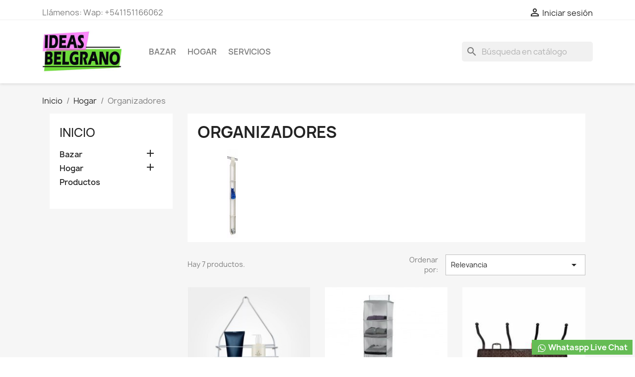

--- FILE ---
content_type: text/html; charset=utf-8
request_url: https://www.ideasbelgrano.com.ar/71-organizadores
body_size: 11976
content:
<!doctype html>
<html lang="es-ES">

  <head>
    
      
  <meta charset="utf-8">


  <meta http-equiv="x-ua-compatible" content="ie=edge">



  <title>Organizadores</title>
  
    
  
  <meta name="description" content="">
  <meta name="keywords" content="">
        <link rel="canonical" href="https://www.ideasbelgrano.com.ar/71-organizadores">
    
      
  
  
    <script type="application/ld+json">
  {
    "@context": "https://schema.org",
    "@type": "Organization",
    "name" : "Ideas Belgrano",
    "url" : "https://www.ideasbelgrano.com.ar/",
          "logo": {
        "@type": "ImageObject",
        "url":"https://www.ideasbelgrano.com.ar/img/telefonica-belgrano-logo-1614714749.jpg"
      }
      }
</script>

<script type="application/ld+json">
  {
    "@context": "https://schema.org",
    "@type": "WebPage",
    "isPartOf": {
      "@type": "WebSite",
      "url":  "https://www.ideasbelgrano.com.ar/",
      "name": "Ideas Belgrano"
    },
    "name": "Organizadores",
    "url":  "https://www.ideasbelgrano.com.ar/71-organizadores"
  }
</script>


  <script type="application/ld+json">
    {
      "@context": "https://schema.org",
      "@type": "BreadcrumbList",
      "itemListElement": [
                  {
            "@type": "ListItem",
            "position": 1,
            "name": "Inicio",
            "item": "https://www.ideasbelgrano.com.ar/"
          },                  {
            "@type": "ListItem",
            "position": 2,
            "name": "Hogar",
            "item": "https://www.ideasbelgrano.com.ar/40-hogar"
          },                  {
            "@type": "ListItem",
            "position": 3,
            "name": "Organizadores",
            "item": "https://www.ideasbelgrano.com.ar/71-organizadores"
          }              ]
    }
  </script>
  
  
  
  <script type="application/ld+json">
  {
    "@context": "https://schema.org",
    "@type": "ItemList",
    "itemListElement": [
          {
        "@type": "ListItem",
        "position": 1,
        "name": "Organizador De Ducha Colgante Con Estantes",
        "url": "https://www.ideasbelgrano.com.ar/organizadores/352-organizador-de-ducha-colgante-con-estantes.html"
      },          {
        "@type": "ListItem",
        "position": 2,
        "name": "Organizador De Ropa Colgante 6 Estantes COMPACTOR",
        "url": "https://www.ideasbelgrano.com.ar/organizadores/387-organizador-de-ropa-colgante-6-estantes-compactor.html"
      },          {
        "@type": "ListItem",
        "position": 3,
        "name": "Perchero de pared 4 ganchos",
        "url": "https://www.ideasbelgrano.com.ar/organizadores/501-perchero-de-pared-4-ganchos.html"
      },          {
        "@type": "ListItem",
        "position": 4,
        "name": "Percha adhesiva larga + cuadrada",
        "url": "https://www.ideasbelgrano.com.ar/organizadores/1062-set-x-3-perchas-terciopelo-ultradelgadas-antideslizantes-.html"
      },          {
        "@type": "ListItem",
        "position": 5,
        "name": "Percha adhesiva cuadrada x 3",
        "url": "https://www.ideasbelgrano.com.ar/organizadores/1064-percha-adhesiva-cuadrada-x-3.html"
      },          {
        "@type": "ListItem",
        "position": 6,
        "name": "Percha adhesiva toallon",
        "url": "https://www.ideasbelgrano.com.ar/organizadores/1065-percha-adhesiva-toallon.html"
      },          {
        "@type": "ListItem",
        "position": 7,
        "name": "Organizador porta cepillos de dientes",
        "url": "https://www.ideasbelgrano.com.ar/organizadores/1119-organizador-porta-cepillos-de-dientes-.html"
      }        ]
  }
</script>

  
  
    
  

  
    <meta property="og:title" content="Organizadores" />
    <meta property="og:description" content="" />
    <meta property="og:url" content="https://www.ideasbelgrano.com.ar/71-organizadores" />
    <meta property="og:site_name" content="Ideas Belgrano" />
    <meta property="og:type" content="website" />    



  <meta name="viewport" content="width=device-width, initial-scale=1">



  <link rel="icon" type="image/vnd.microsoft.icon" href="https://www.ideasbelgrano.com.ar/img/favicon.ico?1614714749">
  <link rel="shortcut icon" type="image/x-icon" href="https://www.ideasbelgrano.com.ar/img/favicon.ico?1614714749">



    <link rel="stylesheet" href="https://www.ideasbelgrano.com.ar/themes/classic/assets/cache/theme-7bad8b72.css" type="text/css" media="all">




  

  <script type="text/javascript">
        var pixel_fc = "https:\/\/www.ideasbelgrano.com.ar\/module\/pspixel\/FrontAjaxPixel";
        var prestashop = {"cart":{"products":[],"totals":{"total":{"type":"total","label":"Total","amount":0,"value":"0,00\u00a0$"},"total_including_tax":{"type":"total","label":"Total (impuestos incl.)","amount":0,"value":"0,00\u00a0$"},"total_excluding_tax":{"type":"total","label":"Total (impuestos excl.)","amount":0,"value":"0,00\u00a0$"}},"subtotals":{"products":{"type":"products","label":"Subtotal","amount":0,"value":"0,00\u00a0$"},"discounts":null,"shipping":{"type":"shipping","label":"Transporte","amount":0,"value":""},"tax":null},"products_count":0,"summary_string":"0 art\u00edculos","vouchers":{"allowed":0,"added":[]},"discounts":[],"minimalPurchase":0,"minimalPurchaseRequired":""},"currency":{"id":1,"name":"Peso argentino","iso_code":"ARS","iso_code_num":"032","sign":"$"},"customer":{"lastname":null,"firstname":null,"email":null,"birthday":null,"newsletter":null,"newsletter_date_add":null,"optin":null,"website":null,"company":null,"siret":null,"ape":null,"is_logged":false,"gender":{"type":null,"name":null},"addresses":[]},"language":{"name":"Espa\u00f1ol (Spanish)","iso_code":"es","locale":"es-ES","language_code":"es-es","is_rtl":"0","date_format_lite":"d\/m\/Y","date_format_full":"d\/m\/Y H:i:s","id":1},"page":{"title":"","canonical":"https:\/\/www.ideasbelgrano.com.ar\/71-organizadores","meta":{"title":"Organizadores","description":"","keywords":"","robots":"index"},"page_name":"category","body_classes":{"lang-es":true,"lang-rtl":false,"country-AR":true,"currency-ARS":true,"layout-left-column":true,"page-category":true,"tax-display-enabled":true,"category-id-71":true,"category-Organizadores":true,"category-id-parent-40":true,"category-depth-level-3":true},"admin_notifications":[]},"shop":{"name":"Ideas Belgrano","logo":"https:\/\/www.ideasbelgrano.com.ar\/img\/telefonica-belgrano-logo-1614714749.jpg","stores_icon":"https:\/\/www.ideasbelgrano.com.ar\/img\/telefonica-belgrano-logo_stores-1521816247.gif","favicon":"https:\/\/www.ideasbelgrano.com.ar\/img\/favicon.ico"},"urls":{"base_url":"https:\/\/www.ideasbelgrano.com.ar\/","current_url":"https:\/\/www.ideasbelgrano.com.ar\/71-organizadores","shop_domain_url":"https:\/\/www.ideasbelgrano.com.ar","img_ps_url":"https:\/\/www.ideasbelgrano.com.ar\/img\/","img_cat_url":"https:\/\/www.ideasbelgrano.com.ar\/img\/c\/","img_lang_url":"https:\/\/www.ideasbelgrano.com.ar\/img\/l\/","img_prod_url":"https:\/\/www.ideasbelgrano.com.ar\/img\/p\/","img_manu_url":"https:\/\/www.ideasbelgrano.com.ar\/img\/m\/","img_sup_url":"https:\/\/www.ideasbelgrano.com.ar\/img\/su\/","img_ship_url":"https:\/\/www.ideasbelgrano.com.ar\/img\/s\/","img_store_url":"https:\/\/www.ideasbelgrano.com.ar\/img\/st\/","img_col_url":"https:\/\/www.ideasbelgrano.com.ar\/img\/co\/","img_url":"https:\/\/www.ideasbelgrano.com.ar\/themes\/classic\/assets\/img\/","css_url":"https:\/\/www.ideasbelgrano.com.ar\/themes\/classic\/assets\/css\/","js_url":"https:\/\/www.ideasbelgrano.com.ar\/themes\/classic\/assets\/js\/","pic_url":"https:\/\/www.ideasbelgrano.com.ar\/upload\/","pages":{"address":"https:\/\/www.ideasbelgrano.com.ar\/direccion","addresses":"https:\/\/www.ideasbelgrano.com.ar\/direcciones","authentication":"https:\/\/www.ideasbelgrano.com.ar\/inicio-sesion","cart":"https:\/\/www.ideasbelgrano.com.ar\/carrito","category":"https:\/\/www.ideasbelgrano.com.ar\/index.php?controller=category","cms":"https:\/\/www.ideasbelgrano.com.ar\/index.php?controller=cms","contact":"https:\/\/www.ideasbelgrano.com.ar\/Contacto","discount":"https:\/\/www.ideasbelgrano.com.ar\/descuento","guest_tracking":"https:\/\/www.ideasbelgrano.com.ar\/seguimiento-cliente-no-registrado","history":"https:\/\/www.ideasbelgrano.com.ar\/historial-compra","identity":"https:\/\/www.ideasbelgrano.com.ar\/datos-personales","index":"https:\/\/www.ideasbelgrano.com.ar\/","my_account":"https:\/\/www.ideasbelgrano.com.ar\/mi-cuenta","order_confirmation":"https:\/\/www.ideasbelgrano.com.ar\/confirmacion-pedido","order_detail":"https:\/\/www.ideasbelgrano.com.ar\/index.php?controller=order-detail","order_follow":"https:\/\/www.ideasbelgrano.com.ar\/seguimiento-pedido","order":"https:\/\/www.ideasbelgrano.com.ar\/pedido","order_return":"https:\/\/www.ideasbelgrano.com.ar\/index.php?controller=order-return","order_slip":"https:\/\/www.ideasbelgrano.com.ar\/albaran","pagenotfound":"https:\/\/www.ideasbelgrano.com.ar\/pagina-no-ecnontrada","password":"https:\/\/www.ideasbelgrano.com.ar\/recuperacion-contrase\u00f1a","pdf_invoice":"https:\/\/www.ideasbelgrano.com.ar\/index.php?controller=pdf-invoice","pdf_order_return":"https:\/\/www.ideasbelgrano.com.ar\/index.php?controller=pdf-order-return","pdf_order_slip":"https:\/\/www.ideasbelgrano.com.ar\/index.php?controller=pdf-order-slip","prices_drop":"https:\/\/www.ideasbelgrano.com.ar\/bajamos-precios","product":"https:\/\/www.ideasbelgrano.com.ar\/index.php?controller=product","search":"https:\/\/www.ideasbelgrano.com.ar\/buscar","sitemap":"https:\/\/www.ideasbelgrano.com.ar\/mapa-web","stores":"https:\/\/www.ideasbelgrano.com.ar\/tiendas","supplier":"https:\/\/www.ideasbelgrano.com.ar\/proveedor","register":"https:\/\/www.ideasbelgrano.com.ar\/inicio-sesion?create_account=1","order_login":"https:\/\/www.ideasbelgrano.com.ar\/pedido?login=1"},"alternative_langs":[],"theme_assets":"\/themes\/classic\/assets\/","actions":{"logout":"https:\/\/www.ideasbelgrano.com.ar\/?mylogout="},"no_picture_image":{"bySize":{"small_default":{"url":"https:\/\/www.ideasbelgrano.com.ar\/img\/p\/es-default-small_default.jpg","width":98,"height":98},"cart_default":{"url":"https:\/\/www.ideasbelgrano.com.ar\/img\/p\/es-default-cart_default.jpg","width":125,"height":125},"home_default":{"url":"https:\/\/www.ideasbelgrano.com.ar\/img\/p\/es-default-home_default.jpg","width":250,"height":250},"medium_default":{"url":"https:\/\/www.ideasbelgrano.com.ar\/img\/p\/es-default-medium_default.jpg","width":452,"height":452},"large_default":{"url":"https:\/\/www.ideasbelgrano.com.ar\/img\/p\/es-default-large_default.jpg","width":800,"height":800}},"small":{"url":"https:\/\/www.ideasbelgrano.com.ar\/img\/p\/es-default-small_default.jpg","width":98,"height":98},"medium":{"url":"https:\/\/www.ideasbelgrano.com.ar\/img\/p\/es-default-home_default.jpg","width":250,"height":250},"large":{"url":"https:\/\/www.ideasbelgrano.com.ar\/img\/p\/es-default-large_default.jpg","width":800,"height":800},"legend":""}},"configuration":{"display_taxes_label":true,"display_prices_tax_incl":true,"is_catalog":true,"show_prices":false,"opt_in":{"partner":false},"quantity_discount":{"type":"discount","label":"Descuento unitario"},"voucher_enabled":0,"return_enabled":0},"field_required":[],"breadcrumb":{"links":[{"title":"Inicio","url":"https:\/\/www.ideasbelgrano.com.ar\/"},{"title":"Hogar","url":"https:\/\/www.ideasbelgrano.com.ar\/40-hogar"},{"title":"Organizadores","url":"https:\/\/www.ideasbelgrano.com.ar\/71-organizadores"}],"count":3},"link":{"protocol_link":"https:\/\/","protocol_content":"https:\/\/"},"time":1769982361,"static_token":"435d792c772d7e57841584ea6e5596c4","token":"c5d03b4b73a4a150b4ae342937c7b894","debug":false};
        var psr_icon_color = "#F19D76";
        var search_url = "https:\/\/www.ideasbelgrano.com.ar\/buscar";
      </script>



  <!-- Facebook Pixel Code -->

    <script>

    !function(f,b,e,v,n,t,s)
    {if(f.fbq)return;n=f.fbq=function(){n.callMethod? n.callMethod.apply(n,arguments):n.queue.push(arguments)};
    if(!f._fbq)f._fbq=n;n.push=n;n.loaded=!0;n.version='2.0';n.agent='plprestashop-download'; // n.agent to keep because of partnership
    n.queue=[];t=b.createElement(e);t.async=!0;
    t.src=v;s=b.getElementsByTagName(e)[0];
    s.parentNode.insertBefore(t,s)}(window, document,'script', 'https://connect.facebook.net/en_US/fbevents.js');
    fbq('init', '268983003762879');
    fbq('track', 'PageView');

    </script>

<noscript>
<img height="1" width="1" style="display:none" src="https://www.facebook.com/tr?id=268983003762879&ev=PageView&noscript=1"/>
</noscript>

<!-- End Facebook Pixel Code -->

<!-- DO NOT MODIFY -->
<!-- End Facebook Pixel Code -->

<!-- Set Facebook Pixel Product Export -->
<!-- END OF Set Facebook Pixel Product Export -->


<script>
fbq('trackCustom', 'ViewCategory', {content_name: 'Organizadores (ES)', content_category: 'Inicio > Hogar > Organizadores', content_ids: ['352', '387', '501', '1062', '1064', '1065', '1119'], content_type: 'product'});
</script>





    
  </head>

  <body id="category" class="lang-es country-ar currency-ars layout-left-column page-category tax-display-enabled category-id-71 category-organizadores category-id-parent-40 category-depth-level-3">

    
      
    

    <main>
      
              

      <header id="header">
        
          
  <div class="header-banner">
    
  </div>



  <nav class="header-nav">
    <div class="container">
      <div class="row">
        <div class="hidden-sm-down">
          <div class="col-md-5 col-xs-12">
            <div id="_desktop_contact_link">
  <div id="contact-link">
                Llámenos: <span>Wap: +541151166062 </span>
      </div>
</div>

          </div>
          <div class="col-md-7 right-nav">
              <div id="_desktop_user_info">
  <div class="user-info">
          <a
        href="https://www.ideasbelgrano.com.ar/mi-cuenta"
        title="Acceda a su cuenta de cliente"
        rel="nofollow"
      >
        <i class="material-icons">&#xE7FF;</i>
        <span class="hidden-sm-down">Iniciar sesión</span>
      </a>
      </div>
</div>

          </div>
        </div>
        <div class="hidden-md-up text-sm-center mobile">
          <div class="float-xs-left" id="menu-icon">
            <i class="material-icons d-inline">&#xE5D2;</i>
          </div>
          <div class="float-xs-right" id="_mobile_cart"></div>
          <div class="float-xs-right" id="_mobile_user_info"></div>
          <div class="top-logo" id="_mobile_logo"></div>
          <div class="clearfix"></div>
        </div>
      </div>
    </div>
  </nav>



  <div class="header-top">
    <div class="container">
       <div class="row">
        <div class="col-md-2 hidden-sm-down" id="_desktop_logo">
                                    
  <a href="https://www.ideasbelgrano.com.ar/">
    <img
      class="logo img-fluid"
      src="https://www.ideasbelgrano.com.ar/img/telefonica-belgrano-logo-1614714749.jpg"
      alt="Ideas Belgrano"
      width="408"
      height="221">
  </a>

                              </div>
        <div class="header-top-right col-md-10 col-sm-12 position-static">
          

<div class="menu js-top-menu position-static hidden-sm-down" id="_desktop_top_menu">
    
          <ul class="top-menu" id="top-menu" data-depth="0">
                    <li class="category" id="category-46">
                          <a
                class="dropdown-item"
                href="https://www.ideasbelgrano.com.ar/46-bazar-en-belgrano" data-depth="0"
                              >
                                                                      <span class="float-xs-right hidden-md-up">
                    <span data-target="#top_sub_menu_35118" data-toggle="collapse" class="navbar-toggler collapse-icons">
                      <i class="material-icons add">&#xE313;</i>
                      <i class="material-icons remove">&#xE316;</i>
                    </span>
                  </span>
                                Bazar
              </a>
                            <div  class="popover sub-menu js-sub-menu collapse" id="top_sub_menu_35118">
                
          <ul class="top-menu"  data-depth="1">
                    <li class="category" id="category-77">
                          <a
                class="dropdown-item dropdown-submenu"
                href="https://www.ideasbelgrano.com.ar/77-balanzas" data-depth="1"
                              >
                                Balanzas
              </a>
                          </li>
                    <li class="category" id="category-78">
                          <a
                class="dropdown-item dropdown-submenu"
                href="https://www.ideasbelgrano.com.ar/78-cubiertos" data-depth="1"
                              >
                                Cubiertos
              </a>
                          </li>
                    <li class="category" id="category-76">
                          <a
                class="dropdown-item dropdown-submenu"
                href="https://www.ideasbelgrano.com.ar/76-utensilios-de-cocina" data-depth="1"
                              >
                                Utensilios de Cocina
              </a>
                          </li>
                    <li class="category" id="category-79">
                          <a
                class="dropdown-item dropdown-submenu"
                href="https://www.ideasbelgrano.com.ar/79-cafeteras-termos-pavas-y-dispenser" data-depth="1"
                              >
                                Cafeteras, Termos , Pavas y  Dispenser
              </a>
                          </li>
                    <li class="category" id="category-80">
                          <a
                class="dropdown-item dropdown-submenu"
                href="https://www.ideasbelgrano.com.ar/80-secaplatos" data-depth="1"
                              >
                                Secaplatos 
              </a>
                          </li>
                    <li class="category" id="category-82">
                          <a
                class="dropdown-item dropdown-submenu"
                href="https://www.ideasbelgrano.com.ar/82-porta-rollos" data-depth="1"
                              >
                                Porta Rollos
              </a>
                          </li>
                    <li class="category" id="category-83">
                          <a
                class="dropdown-item dropdown-submenu"
                href="https://www.ideasbelgrano.com.ar/83-moldes" data-depth="1"
                              >
                                Moldes 
              </a>
                          </li>
                    <li class="category" id="category-84">
                          <a
                class="dropdown-item dropdown-submenu"
                href="https://www.ideasbelgrano.com.ar/84-mates-y-accesorios" data-depth="1"
                              >
                                Mates y accesorios
              </a>
                          </li>
                    <li class="category" id="category-86">
                          <a
                class="dropdown-item dropdown-submenu"
                href="https://www.ideasbelgrano.com.ar/86-contenedores-plasticos" data-depth="1"
                              >
                                Contenedores Plasticos
              </a>
                          </li>
                    <li class="category" id="category-87">
                          <a
                class="dropdown-item dropdown-submenu"
                href="https://www.ideasbelgrano.com.ar/87-ollas-y-sartenes" data-depth="1"
                              >
                                Ollas y Sartenes
              </a>
                          </li>
                    <li class="category" id="category-88">
                          <a
                class="dropdown-item dropdown-submenu"
                href="https://www.ideasbelgrano.com.ar/88-vajilla" data-depth="1"
                              >
                                Vajilla
              </a>
                          </li>
                    <li class="category" id="category-89">
                          <a
                class="dropdown-item dropdown-submenu"
                href="https://www.ideasbelgrano.com.ar/89-air-fryer" data-depth="1"
                              >
                                Air Fryer
              </a>
                          </li>
              </ul>
    
              </div>
                          </li>
                    <li class="category" id="category-40">
                          <a
                class="dropdown-item"
                href="https://www.ideasbelgrano.com.ar/40-hogar" data-depth="0"
                              >
                                                                      <span class="float-xs-right hidden-md-up">
                    <span data-target="#top_sub_menu_61980" data-toggle="collapse" class="navbar-toggler collapse-icons">
                      <i class="material-icons add">&#xE313;</i>
                      <i class="material-icons remove">&#xE316;</i>
                    </span>
                  </span>
                                Hogar
              </a>
                            <div  class="popover sub-menu js-sub-menu collapse" id="top_sub_menu_61980">
                
          <ul class="top-menu"  data-depth="1">
                    <li class="category" id="category-48">
                          <a
                class="dropdown-item dropdown-submenu"
                href="https://www.ideasbelgrano.com.ar/48-control-remoto-para-portones" data-depth="1"
                              >
                                Control Remoto para portones
              </a>
                          </li>
                    <li class="category current " id="category-71">
                          <a
                class="dropdown-item dropdown-submenu"
                href="https://www.ideasbelgrano.com.ar/71-organizadores" data-depth="1"
                              >
                                Organizadores
              </a>
                          </li>
                    <li class="category" id="category-57">
                          <a
                class="dropdown-item dropdown-submenu"
                href="https://www.ideasbelgrano.com.ar/57-tender" data-depth="1"
                              >
                                Tender
              </a>
                          </li>
              </ul>
    
              </div>
                          </li>
                    <li class="cms-category" id="cms-category-2">
                          <a
                class="dropdown-item"
                href="https://www.ideasbelgrano.com.ar/content/category/2-reparacion-de-celulares" data-depth="0"
                              >
                                                                      <span class="float-xs-right hidden-md-up">
                    <span data-target="#top_sub_menu_17025" data-toggle="collapse" class="navbar-toggler collapse-icons">
                      <i class="material-icons add">&#xE313;</i>
                      <i class="material-icons remove">&#xE316;</i>
                    </span>
                  </span>
                                Servicios
              </a>
                            <div  class="popover sub-menu js-sub-menu collapse" id="top_sub_menu_17025">
                
          <ul class="top-menu"  data-depth="1">
                    <li class="cms-category" id="cms-category-3">
                          <a
                class="dropdown-item dropdown-submenu"
                href="https://www.ideasbelgrano.com.ar/content/category/3-reparacion-de-celulares" data-depth="1"
                              >
                                                                      <span class="float-xs-right hidden-md-up">
                    <span data-target="#top_sub_menu_97916" data-toggle="collapse" class="navbar-toggler collapse-icons">
                      <i class="material-icons add">&#xE313;</i>
                      <i class="material-icons remove">&#xE316;</i>
                    </span>
                  </span>
                                Laboratorio Electronico
              </a>
                            <div  class="collapse" id="top_sub_menu_97916">
                
          <ul class="top-menu"  data-depth="2">
                    <li class="cms-page" id="cms-page-8">
                          <a
                class="dropdown-item"
                href="https://www.ideasbelgrano.com.ar/content/8-copia-control-remoto" data-depth="2"
                              >
                                Copia control remoto portones y alarmas
              </a>
                          </li>
                    <li class="cms-page" id="cms-page-9">
                          <a
                class="dropdown-item"
                href="https://www.ideasbelgrano.com.ar/content/9-reparacion-de-control-remoto" data-depth="2"
                              >
                                Reparacion de controles remoto
              </a>
                          </li>
                    <li class="cms-page" id="cms-page-10">
                          <a
                class="dropdown-item"
                href="https://www.ideasbelgrano.com.ar/content/10-reparacion-telefonos-inalambricos" data-depth="2"
                              >
                                Reparacion de Telefonos Inalambricos y Fax
              </a>
                          </li>
                    <li class="cms-page" id="cms-page-12">
                          <a
                class="dropdown-item"
                href="https://www.ideasbelgrano.com.ar/content/12-transformadores" data-depth="2"
                              >
                                Transformadores
              </a>
                          </li>
              </ul>
    
              </div>
                          </li>
                    <li class="cms-category" id="cms-category-4">
                          <a
                class="dropdown-item dropdown-submenu"
                href="https://www.ideasbelgrano.com.ar/content/category/4-laboratorio-multimedia" data-depth="1"
                              >
                                                                      <span class="float-xs-right hidden-md-up">
                    <span data-target="#top_sub_menu_30775" data-toggle="collapse" class="navbar-toggler collapse-icons">
                      <i class="material-icons add">&#xE313;</i>
                      <i class="material-icons remove">&#xE316;</i>
                    </span>
                  </span>
                                Laboratorio Multimedia
              </a>
                            <div  class="collapse" id="top_sub_menu_30775">
                
          <ul class="top-menu"  data-depth="2">
                    <li class="cms-page" id="cms-page-13">
                          <a
                class="dropdown-item"
                href="https://www.ideasbelgrano.com.ar/content/13-cambio-de-formato-de-video" data-depth="2"
                              >
                                Cambio de Formato de Video
              </a>
                          </li>
                    <li class="cms-page" id="cms-page-14">
                          <a
                class="dropdown-item"
                href="https://www.ideasbelgrano.com.ar/content/14-copiado-a-dvd" data-depth="2"
                              >
                                Copiado a DVD
              </a>
                          </li>
                    <li class="cms-page" id="cms-page-15">
                          <a
                class="dropdown-item"
                href="https://www.ideasbelgrano.com.ar/content/15-digitalizacion-de-sonido" data-depth="2"
                              >
                                Digitalizacion de Sonido
              </a>
                          </li>
                    <li class="cms-page" id="cms-page-16">
                          <a
                class="dropdown-item"
                href="https://www.ideasbelgrano.com.ar/content/16-digitalizacion-de-imagenes" data-depth="2"
                              >
                                Digitalizacion de Imagenes
              </a>
                          </li>
                    <li class="cms-page" id="cms-page-17">
                          <a
                class="dropdown-item"
                href="https://www.ideasbelgrano.com.ar/content/17-edicion-de-videos" data-depth="2"
                              >
                                Edición de videos
              </a>
                          </li>
                    <li class="cms-page" id="cms-page-18">
                          <a
                class="dropdown-item"
                href="https://www.ideasbelgrano.com.ar/content/18-subida-de-videos-a-internet" data-depth="2"
                              >
                                Subida de Videos a Internet
              </a>
                          </li>
              </ul>
    
              </div>
                          </li>
              </ul>
    
              </div>
                          </li>
              </ul>
    
    <div class="clearfix"></div>
</div>
<div id="search_widget" class="search-widgets" data-search-controller-url="//www.ideasbelgrano.com.ar/buscar">
  <form method="get" action="//www.ideasbelgrano.com.ar/buscar">
    <input type="hidden" name="controller" value="search">
    <i class="material-icons search" aria-hidden="true">search</i>
    <input type="text" name="s" value="" placeholder="Búsqueda en catálogo" aria-label="Buscar">
    <i class="material-icons clear" aria-hidden="true">clear</i>
  </form>
</div>

        </div>
      </div>
      <div id="mobile_top_menu_wrapper" class="row hidden-md-up" style="display:none;">
        <div class="js-top-menu mobile" id="_mobile_top_menu"></div>
        <div class="js-top-menu-bottom">
          <div id="_mobile_currency_selector"></div>
          <div id="_mobile_language_selector"></div>
          <div id="_mobile_contact_link"></div>
        </div>
      </div>
    </div>
  </div>
  

        
      </header>

      <section id="wrapper">
        
          
<aside id="notifications">
  <div class="container">
    
    
    
      </div>
</aside>
        

        
        <div class="container">
          
            <nav data-depth="3" class="breadcrumb hidden-sm-down">
  <ol>
    
              
          <li>
                          <a href="https://www.ideasbelgrano.com.ar/"><span>Inicio</span></a>
                      </li>
        
              
          <li>
                          <a href="https://www.ideasbelgrano.com.ar/40-hogar"><span>Hogar</span></a>
                      </li>
        
              
          <li>
                          <span>Organizadores</span>
                      </li>
        
          
  </ol>
</nav>
          

          
            <div id="left-column" class="col-xs-12 col-sm-4 col-md-3">
                              

<div class="block-categories">
  <ul class="category-top-menu">
    <li><a class="text-uppercase h6" href="https://www.ideasbelgrano.com.ar/2-inicio">Inicio</a></li>
    <li>
  <ul class="category-sub-menu"><li data-depth="0"><a href="https://www.ideasbelgrano.com.ar/46-bazar-en-belgrano">Bazar</a><div class="navbar-toggler collapse-icons" data-toggle="collapse" data-target="#exCollapsingNavbar46"><i class="material-icons add">&#xE145;</i><i class="material-icons remove">&#xE15B;</i></div><div class="collapse" id="exCollapsingNavbar46">
  <ul class="category-sub-menu"><li data-depth="1"><a class="category-sub-link" href="https://www.ideasbelgrano.com.ar/89-air-fryer">Air Fryer</a></li><li data-depth="1"><a class="category-sub-link" href="https://www.ideasbelgrano.com.ar/77-balanzas">Balanzas</a></li><li data-depth="1"><a class="category-sub-link" href="https://www.ideasbelgrano.com.ar/79-cafeteras-termos-pavas-y-dispenser">Cafeteras, Termos , Pavas y  Dispenser</a></li><li data-depth="1"><a class="category-sub-link" href="https://www.ideasbelgrano.com.ar/86-contenedores-plasticos">Contenedores Plasticos</a></li><li data-depth="1"><a class="category-sub-link" href="https://www.ideasbelgrano.com.ar/78-cubiertos">Cubiertos</a></li><li data-depth="1"><a class="category-sub-link" href="https://www.ideasbelgrano.com.ar/84-mates-y-accesorios">Mates y accesorios</a></li><li data-depth="1"><a class="category-sub-link" href="https://www.ideasbelgrano.com.ar/83-moldes">Moldes </a></li><li data-depth="1"><a class="category-sub-link" href="https://www.ideasbelgrano.com.ar/87-ollas-y-sartenes">Ollas y Sartenes</a></li><li data-depth="1"><a class="category-sub-link" href="https://www.ideasbelgrano.com.ar/82-porta-rollos">Porta Rollos</a></li><li data-depth="1"><a class="category-sub-link" href="https://www.ideasbelgrano.com.ar/80-secaplatos">Secaplatos </a></li><li data-depth="1"><a class="category-sub-link" href="https://www.ideasbelgrano.com.ar/76-utensilios-de-cocina">Utensilios de Cocina</a></li><li data-depth="1"><a class="category-sub-link" href="https://www.ideasbelgrano.com.ar/88-vajilla">Vajilla</a></li></ul></div></li><li data-depth="0"><a href="https://www.ideasbelgrano.com.ar/40-hogar">Hogar</a><div class="navbar-toggler collapse-icons" data-toggle="collapse" data-target="#exCollapsingNavbar40"><i class="material-icons add">&#xE145;</i><i class="material-icons remove">&#xE15B;</i></div><div class="collapse" id="exCollapsingNavbar40">
  <ul class="category-sub-menu"><li data-depth="1"><a class="category-sub-link" href="https://www.ideasbelgrano.com.ar/48-control-remoto-para-portones">Control Remoto para portones</a></li><li data-depth="1"><a class="category-sub-link" href="https://www.ideasbelgrano.com.ar/71-organizadores">Organizadores</a></li><li data-depth="1"><a class="category-sub-link" href="https://www.ideasbelgrano.com.ar/57-tender">Tender</a></li></ul></div></li><li data-depth="0"><a href="https://www.ideasbelgrano.com.ar/3-productos">Productos</a></li></ul></li>
  </ul>
</div>
<div id="search_filters_wrapper" class="hidden-sm-down">
  <div id="search_filter_controls" class="hidden-md-up">
      <span id="_mobile_search_filters_clear_all"></span>
      <button class="btn btn-secondary ok">
        <i class="material-icons rtl-no-flip">&#xE876;</i>
        OK
      </button>
  </div>
  
</div>

                          </div>
          

          
  <div id="content-wrapper" class="js-content-wrapper left-column col-xs-12 col-sm-8 col-md-9">
    
    
  <section id="main">

    
    <div id="js-product-list-header">
            <div class="block-category card card-block">
            <h1 class="h1">Organizadores</h1>
            <div class="block-category-inner">
                                                    <div class="category-cover">
                        <img src="https://www.ideasbelgrano.com.ar/c/71-category_default/organizadores.jpg" alt="Organizadores" loading="lazy" width="141" height="180">
                    </div>
                            </div>
        </div>
    </div>


    
          
    
    

    <section id="products">
      
        
          <div id="js-product-list-top" class="row products-selection">
  <div class="col-md-6 hidden-sm-down total-products">
          <p>Hay 7 productos.</p>
      </div>
  <div class="col-md-6">
    <div class="row sort-by-row">

      
        <span class="col-sm-3 col-md-3 hidden-sm-down sort-by">Ordenar por:</span>
<div class="col-sm-12 col-xs-12 col-md-9 products-sort-order dropdown">
  <button
    class="btn-unstyle select-title"
    rel="nofollow"
    data-toggle="dropdown"
    aria-label="Selector Ordenar por"
    aria-haspopup="true"
    aria-expanded="false">
    Relevancia    <i class="material-icons float-xs-right">&#xE5C5;</i>
  </button>
  <div class="dropdown-menu">
          <a
        rel="nofollow"
        href="https://www.ideasbelgrano.com.ar/71-organizadores?order=product.sales.desc"
        class="select-list js-search-link"
      >
        Los más vendidos
      </a>
          <a
        rel="nofollow"
        href="https://www.ideasbelgrano.com.ar/71-organizadores?order=product.position.asc"
        class="select-list current js-search-link"
      >
        Relevancia
      </a>
          <a
        rel="nofollow"
        href="https://www.ideasbelgrano.com.ar/71-organizadores?order=product.name.asc"
        class="select-list js-search-link"
      >
        Nombre, A a Z
      </a>
          <a
        rel="nofollow"
        href="https://www.ideasbelgrano.com.ar/71-organizadores?order=product.name.desc"
        class="select-list js-search-link"
      >
        Nombre, Z a A
      </a>
      </div>
</div>
      

          </div>
  </div>
  <div class="col-sm-12 hidden-md-up text-sm-center showing">
    Mostrando 1-7 de 7 artículo(s)
  </div>
</div>
        

        
          <div class="hidden-sm-down">
            <section id="js-active-search-filters" class="hide">
  
    <p class="h6 hidden-xs-up">Filtros activos</p>
  

  </section>

          </div>
        

        
          <div id="js-product-list">
  
<div class="products row">
            
<div class="js-product product col-xs-12 col-sm-6 col-xl-4">
  <article class="product-miniature js-product-miniature" data-id-product="352" data-id-product-attribute="0">
    <div class="thumbnail-container">
      <div class="thumbnail-top">
        
                      <a href="https://www.ideasbelgrano.com.ar/organizadores/352-organizador-de-ducha-colgante-con-estantes.html" class="thumbnail product-thumbnail">
              <img
                src="https://www.ideasbelgrano.com.ar/747-home_default/organizador-de-ducha-colgante-con-estantes.jpg"
                alt="Organizador De Ducha Colgante Con Estantes"
                loading="lazy"
                data-full-size-image-url="https://www.ideasbelgrano.com.ar/747-large_default/organizador-de-ducha-colgante-con-estantes.jpg"
                width="250"
                height="250"
              />
            </a>
                  

        <div class="highlighted-informations no-variants">
          
            <a class="quick-view js-quick-view" href="#" data-link-action="quickview">
              <i class="material-icons search">&#xE8B6;</i> Vista rápida
            </a>
          

          
                      
        </div>
      </div>

      <div class="product-description">
        
                      <h2 class="h3 product-title"><a href="https://www.ideasbelgrano.com.ar/organizadores/352-organizador-de-ducha-colgante-con-estantes.html" content="https://www.ideasbelgrano.com.ar/organizadores/352-organizador-de-ducha-colgante-con-estantes.html">Organizador De Ducha...</a></h2>
                  

        
                  

        
          
        
      </div>

      
    <ul class="product-flags js-product-flags">
            </ul>

    </div>
  </article>
</div>

            
<div class="js-product product col-xs-12 col-sm-6 col-xl-4">
  <article class="product-miniature js-product-miniature" data-id-product="387" data-id-product-attribute="0">
    <div class="thumbnail-container">
      <div class="thumbnail-top">
        
                      <a href="https://www.ideasbelgrano.com.ar/organizadores/387-organizador-de-ropa-colgante-6-estantes-compactor.html" class="thumbnail product-thumbnail">
              <img
                src="https://www.ideasbelgrano.com.ar/911-home_default/organizador-de-ropa-colgante-6-estantes-compactor.jpg"
                alt="Organizador De Ropa..."
                loading="lazy"
                data-full-size-image-url="https://www.ideasbelgrano.com.ar/911-large_default/organizador-de-ropa-colgante-6-estantes-compactor.jpg"
                width="250"
                height="250"
              />
            </a>
                  

        <div class="highlighted-informations no-variants">
          
            <a class="quick-view js-quick-view" href="#" data-link-action="quickview">
              <i class="material-icons search">&#xE8B6;</i> Vista rápida
            </a>
          

          
                      
        </div>
      </div>

      <div class="product-description">
        
                      <h2 class="h3 product-title"><a href="https://www.ideasbelgrano.com.ar/organizadores/387-organizador-de-ropa-colgante-6-estantes-compactor.html" content="https://www.ideasbelgrano.com.ar/organizadores/387-organizador-de-ropa-colgante-6-estantes-compactor.html">Organizador De Ropa...</a></h2>
                  

        
                  

        
          
        
      </div>

      
    <ul class="product-flags js-product-flags">
            </ul>

    </div>
  </article>
</div>

            
<div class="js-product product col-xs-12 col-sm-6 col-xl-4">
  <article class="product-miniature js-product-miniature" data-id-product="501" data-id-product-attribute="0">
    <div class="thumbnail-container">
      <div class="thumbnail-top">
        
                      <a href="https://www.ideasbelgrano.com.ar/organizadores/501-perchero-de-pared-4-ganchos.html" class="thumbnail product-thumbnail">
              <img
                src="https://www.ideasbelgrano.com.ar/1243-home_default/perchero-de-pared-4-ganchos.jpg"
                alt="Perchero de pared 4 ganchos"
                loading="lazy"
                data-full-size-image-url="https://www.ideasbelgrano.com.ar/1243-large_default/perchero-de-pared-4-ganchos.jpg"
                width="250"
                height="250"
              />
            </a>
                  

        <div class="highlighted-informations no-variants">
          
            <a class="quick-view js-quick-view" href="#" data-link-action="quickview">
              <i class="material-icons search">&#xE8B6;</i> Vista rápida
            </a>
          

          
                      
        </div>
      </div>

      <div class="product-description">
        
                      <h2 class="h3 product-title"><a href="https://www.ideasbelgrano.com.ar/organizadores/501-perchero-de-pared-4-ganchos.html" content="https://www.ideasbelgrano.com.ar/organizadores/501-perchero-de-pared-4-ganchos.html">Perchero de pared 4 ganchos</a></h2>
                  

        
                  

        
          
        
      </div>

      
    <ul class="product-flags js-product-flags">
            </ul>

    </div>
  </article>
</div>

            
<div class="js-product product col-xs-12 col-sm-6 col-xl-4">
  <article class="product-miniature js-product-miniature" data-id-product="1062" data-id-product-attribute="0">
    <div class="thumbnail-container">
      <div class="thumbnail-top">
        
                      <a href="https://www.ideasbelgrano.com.ar/organizadores/1062-set-x-3-perchas-terciopelo-ultradelgadas-antideslizantes-.html" class="thumbnail product-thumbnail">
              <img
                src="https://www.ideasbelgrano.com.ar/2377-home_default/set-x-3-perchas-terciopelo-ultradelgadas-antideslizantes-.jpg"
                alt="Percha adhesiva larga +..."
                loading="lazy"
                data-full-size-image-url="https://www.ideasbelgrano.com.ar/2377-large_default/set-x-3-perchas-terciopelo-ultradelgadas-antideslizantes-.jpg"
                width="250"
                height="250"
              />
            </a>
                  

        <div class="highlighted-informations no-variants">
          
            <a class="quick-view js-quick-view" href="#" data-link-action="quickview">
              <i class="material-icons search">&#xE8B6;</i> Vista rápida
            </a>
          

          
                      
        </div>
      </div>

      <div class="product-description">
        
                      <h2 class="h3 product-title"><a href="https://www.ideasbelgrano.com.ar/organizadores/1062-set-x-3-perchas-terciopelo-ultradelgadas-antideslizantes-.html" content="https://www.ideasbelgrano.com.ar/organizadores/1062-set-x-3-perchas-terciopelo-ultradelgadas-antideslizantes-.html">Percha adhesiva larga +...</a></h2>
                  

        
                  

        
          
        
      </div>

      
    <ul class="product-flags js-product-flags">
            </ul>

    </div>
  </article>
</div>

            
<div class="js-product product col-xs-12 col-sm-6 col-xl-4">
  <article class="product-miniature js-product-miniature" data-id-product="1064" data-id-product-attribute="0">
    <div class="thumbnail-container">
      <div class="thumbnail-top">
        
                      <a href="https://www.ideasbelgrano.com.ar/organizadores/1064-percha-adhesiva-cuadrada-x-3.html" class="thumbnail product-thumbnail">
              <img
                src="https://www.ideasbelgrano.com.ar/2383-home_default/percha-adhesiva-cuadrada-x-3.jpg"
                alt="Percha adhesiva cuadrada x 3"
                loading="lazy"
                data-full-size-image-url="https://www.ideasbelgrano.com.ar/2383-large_default/percha-adhesiva-cuadrada-x-3.jpg"
                width="250"
                height="250"
              />
            </a>
                  

        <div class="highlighted-informations no-variants">
          
            <a class="quick-view js-quick-view" href="#" data-link-action="quickview">
              <i class="material-icons search">&#xE8B6;</i> Vista rápida
            </a>
          

          
                      
        </div>
      </div>

      <div class="product-description">
        
                      <h2 class="h3 product-title"><a href="https://www.ideasbelgrano.com.ar/organizadores/1064-percha-adhesiva-cuadrada-x-3.html" content="https://www.ideasbelgrano.com.ar/organizadores/1064-percha-adhesiva-cuadrada-x-3.html">Percha adhesiva cuadrada x 3</a></h2>
                  

        
                  

        
          
        
      </div>

      
    <ul class="product-flags js-product-flags">
            </ul>

    </div>
  </article>
</div>

            
<div class="js-product product col-xs-12 col-sm-6 col-xl-4">
  <article class="product-miniature js-product-miniature" data-id-product="1065" data-id-product-attribute="0">
    <div class="thumbnail-container">
      <div class="thumbnail-top">
        
                      <a href="https://www.ideasbelgrano.com.ar/organizadores/1065-percha-adhesiva-toallon.html" class="thumbnail product-thumbnail">
              <img
                src="https://www.ideasbelgrano.com.ar/2385-home_default/percha-adhesiva-toallon.jpg"
                alt="Percha adhesiva toallon"
                loading="lazy"
                data-full-size-image-url="https://www.ideasbelgrano.com.ar/2385-large_default/percha-adhesiva-toallon.jpg"
                width="250"
                height="250"
              />
            </a>
                  

        <div class="highlighted-informations no-variants">
          
            <a class="quick-view js-quick-view" href="#" data-link-action="quickview">
              <i class="material-icons search">&#xE8B6;</i> Vista rápida
            </a>
          

          
                      
        </div>
      </div>

      <div class="product-description">
        
                      <h2 class="h3 product-title"><a href="https://www.ideasbelgrano.com.ar/organizadores/1065-percha-adhesiva-toallon.html" content="https://www.ideasbelgrano.com.ar/organizadores/1065-percha-adhesiva-toallon.html">Percha adhesiva toallon</a></h2>
                  

        
                  

        
          
        
      </div>

      
    <ul class="product-flags js-product-flags">
            </ul>

    </div>
  </article>
</div>

            
<div class="js-product product col-xs-12 col-sm-6 col-xl-4">
  <article class="product-miniature js-product-miniature" data-id-product="1119" data-id-product-attribute="0">
    <div class="thumbnail-container">
      <div class="thumbnail-top">
        
                      <a href="https://www.ideasbelgrano.com.ar/organizadores/1119-organizador-porta-cepillos-de-dientes-.html" class="thumbnail product-thumbnail">
              <img
                src="https://www.ideasbelgrano.com.ar/2560-home_default/organizador-porta-cepillos-de-dientes-.jpg"
                alt="Organizador porta cepillos..."
                loading="lazy"
                data-full-size-image-url="https://www.ideasbelgrano.com.ar/2560-large_default/organizador-porta-cepillos-de-dientes-.jpg"
                width="250"
                height="250"
              />
            </a>
                  

        <div class="highlighted-informations no-variants">
          
            <a class="quick-view js-quick-view" href="#" data-link-action="quickview">
              <i class="material-icons search">&#xE8B6;</i> Vista rápida
            </a>
          

          
                      
        </div>
      </div>

      <div class="product-description">
        
                      <h2 class="h3 product-title"><a href="https://www.ideasbelgrano.com.ar/organizadores/1119-organizador-porta-cepillos-de-dientes-.html" content="https://www.ideasbelgrano.com.ar/organizadores/1119-organizador-porta-cepillos-de-dientes-.html">Organizador porta cepillos...</a></h2>
                  

        
                  

        
          
        
      </div>

      
    <ul class="product-flags js-product-flags">
            </ul>

    </div>
  </article>
</div>

    </div>

  
    <nav class="pagination">
  <div class="col-md-4">
    
      Mostrando 1-7 de 7 artículo(s)
    
  </div>

  <div class="col-md-6 offset-md-2 pr-0">
    
         
  </div>

</nav>
  

  <div class="hidden-md-up text-xs-right up">
    <a href="#header" class="btn btn-secondary">
      Volver arriba
      <i class="material-icons">&#xE316;</i>
    </a>
  </div>
</div>
        

        
          <div id="js-product-list-bottom"></div>
        

          </section>

    

  </section>

    
  </div>


          
        </div>
        
      </section>

      <footer id="footer" class="js-footer">
        
          <div class="container">
  <div class="row">
    
      <div class="block_newsletter col-lg-8 col-md-12 col-sm-12" id="blockEmailSubscription_displayFooterBefore">
  <div class="row">
    <p id="block-newsletter-label" class="col-md-5 col-xs-12">Infórmese de nuestras últimas noticias y ofertas especiales</p>
    <div class="col-md-7 col-xs-12">
      <form action="https://www.ideasbelgrano.com.ar/71-organizadores#blockEmailSubscription_displayFooterBefore" method="post">
        <div class="row">
          <div class="col-xs-12">
            <input
              class="btn btn-primary float-xs-right hidden-xs-down"
              name="submitNewsletter"
              type="submit"
              value="Suscribirse"
            >
            <input
              class="btn btn-primary float-xs-right hidden-sm-up"
              name="submitNewsletter"
              type="submit"
              value="OK"
            >
            <div class="input-wrapper">
              <input
                name="email"
                type="email"
                value=""
                placeholder="Su dirección de correo electrónico"
                aria-labelledby="block-newsletter-label"
                required
              >
            </div>
            <input type="hidden" name="blockHookName" value="displayFooterBefore" />
            <input type="hidden" name="action" value="0">
            <div class="clearfix"></div>
          </div>
          <div class="col-xs-12">
                              <p>Puede darse de baja en cualquier momento. Para ello, consulte nuestra información de contacto en el aviso legal.</p>
                                          
                              
                        </div>
        </div>
      </form>
    </div>
  </div>
</div>

  <div class="block-social col-lg-4 col-md-12 col-sm-12">
    <ul>
          </ul>
  </div>


    
  </div>
</div>
<div class="footer-container">
  <div class="container">
    <div class="row">
      
        <div class="col-md-6 links">
  <div class="row">
      <div class="col-md-6 wrapper">
      <p class="h3 hidden-sm-down">Productos</p>
      <div class="title clearfix hidden-md-up" data-target="#footer_sub_menu_1" data-toggle="collapse">
        <span class="h3">Productos</span>
        <span class="float-xs-right">
          <span class="navbar-toggler collapse-icons">
            <i class="material-icons add">&#xE313;</i>
            <i class="material-icons remove">&#xE316;</i>
          </span>
        </span>
      </div>
      <ul id="footer_sub_menu_1" class="collapse">
                  <li>
            <a
                id="link-product-page-prices-drop-1"
                class="cms-page-link"
                href="https://www.ideasbelgrano.com.ar/bajamos-precios"
                title="En Ideas Belgrano nos especializamos en la venta de productos para el hogar, gym, camping, electrodomésticos y mas."
                            >
              Bajamos los precios
            </a>
          </li>
                  <li>
            <a
                id="link-product-page-new-products-1"
                class="cms-page-link"
                href="https://www.ideasbelgrano.com.ar/nuevos-productos"
                title="En Ideas Belgrano nos especializamos en la venta de productos para el hogar, gym, camping, electrodomésticos y mas."
                            >
              Productos nuevos
            </a>
          </li>
                  <li>
            <a
                id="link-product-page-best-sales-1"
                class="cms-page-link"
                href="https://www.ideasbelgrano.com.ar/mas-vendido"
                title="En Ideas Belgrano nos especializamos en la venta de productos para el hogar, gym, camping, electrodomésticos y mas."
                            >
              Lo más vendido
            </a>
          </li>
              </ul>
    </div>
      <div class="col-md-6 wrapper">
      <p class="h3 hidden-sm-down">Nuestra empresa</p>
      <div class="title clearfix hidden-md-up" data-target="#footer_sub_menu_2" data-toggle="collapse">
        <span class="h3">Nuestra empresa</span>
        <span class="float-xs-right">
          <span class="navbar-toggler collapse-icons">
            <i class="material-icons add">&#xE313;</i>
            <i class="material-icons remove">&#xE316;</i>
          </span>
        </span>
      </div>
      <ul id="footer_sub_menu_2" class="collapse">
                  <li>
            <a
                id="link-cms-page-3-2"
                class="cms-page-link"
                href="https://www.ideasbelgrano.com.ar/content/3-terminos-y-condiciones-de-uso"
                title="Nuestros términos y condiciones"
                            >
              Términos y condiciones
            </a>
          </li>
                  <li>
            <a
                id="link-cms-page-4-2"
                class="cms-page-link"
                href="https://www.ideasbelgrano.com.ar/content/4-sobre-nosotros"
                title="En Ideas Belgrano nos especializamos en la venta de productos para el hogar, gym, camping, electrodomésticos y mas."
                            >
              Sobre nosotros
            </a>
          </li>
                  <li>
            <a
                id="link-static-page-contact-2"
                class="cms-page-link"
                href="https://www.ideasbelgrano.com.ar/Contacto"
                title="Utiliza nuestro formulario para ponerte en contacto con nosotros"
                            >
              Contácto
            </a>
          </li>
                  <li>
            <a
                id="link-static-page-sitemap-2"
                class="cms-page-link"
                href="https://www.ideasbelgrano.com.ar/mapa-web"
                title="En Ideas Belgrano nos especializamos en la venta de productos para el hogar, gym, camping, electrodomésticos y mas."
                            >
              Mapa del sitio web
            </a>
          </li>
                  <li>
            <a
                id="link-static-page-stores-2"
                class="cms-page-link"
                href="https://www.ideasbelgrano.com.ar/tiendas"
                title="En Ideas Belgrano nos especializamos en la venta de productos para el hogar, gym, camping, electrodomésticos y mas."
                            >
              Tiendas
            </a>
          </li>
              </ul>
    </div>
    </div>
</div>
<div id="block_myaccount_infos" class="col-md-3 links wrapper">
  <p class="h3 myaccount-title hidden-sm-down">
    <a class="text-uppercase" href="https://www.ideasbelgrano.com.ar/mi-cuenta" rel="nofollow">
      Su cuenta
    </a>
  </p>
  <div class="title clearfix hidden-md-up" data-target="#footer_account_list" data-toggle="collapse">
    <span class="h3">Su cuenta</span>
    <span class="float-xs-right">
      <span class="navbar-toggler collapse-icons">
        <i class="material-icons add">&#xE313;</i>
        <i class="material-icons remove">&#xE316;</i>
      </span>
    </span>
  </div>
  <ul class="account-list collapse" id="footer_account_list">
            <li>
          <a href="https://www.ideasbelgrano.com.ar/datos-personales" title="Información personal" rel="nofollow">
            Información personal
          </a>
        </li>
            <li>
          <a href="https://www.ideasbelgrano.com.ar/historial-compra" title="Pedidos" rel="nofollow">
            Pedidos
          </a>
        </li>
            <li>
          <a href="https://www.ideasbelgrano.com.ar/albaran" title="Facturas por abono" rel="nofollow">
            Facturas por abono
          </a>
        </li>
            <li>
          <a href="https://www.ideasbelgrano.com.ar/direcciones" title="Direcciones" rel="nofollow">
            Direcciones
          </a>
        </li>
        <li>
  <a href="//www.ideasbelgrano.com.ar/module/ps_emailalerts/account" title="Mis alertas">
    Mis alertas
  </a>
</li>

	</ul>
</div>

<div class="block-contact col-md-3 links wrapper">
  <div class="title clearfix hidden-md-up" data-target="#contact-infos" data-toggle="collapse">
    <span class="h3">Información de la tienda</span>
    <span class="float-xs-right">
      <span class="navbar-toggler collapse-icons">
        <i class="material-icons add">keyboard_arrow_down</i>
        <i class="material-icons remove">keyboard_arrow_up</i>
      </span>
    </span>
  </div>

  <p class="h4 text-uppercase block-contact-title hidden-sm-down">Información de la tienda</p>
  <div id="contact-infos" class="collapse">
    Ideas Belgrano<br />Echeverria 2483<br />C1428DRQ Ciudad Autonoma de Buenos Aires<br />Ciudad Autonoma de Buenos Aires<br />Argentina
          <br>
            Llámenos: <span>Wap: +541151166062 </span>
              </div>
</div>
	<div class="asagiSabit whatsappBlock"><a href="https://web.whatsapp.com/send?phone=+5491151166062"><img src="/modules/whatsapp//views/img/whataspp_icon.png" alt="Whataspp" width="24px" height="24px" /> Whataspp Live Chat</a></div>

      
    </div>
    <div class="row">
      
        
      
    </div>
    <div class="row">
      <div class="col-md-12">
        <p class="text-sm-center">
          
            <a href="https://www.prestashop.com" target="_blank" rel="noopener noreferrer nofollow">
              © 2026 - tienda online creada con PrestaShop™
            </a>
          
        </p>
      </div>
    </div>
  </div>
</div>
        
      </footer>

    </main>

    
        <script type="text/javascript" src="https://www.ideasbelgrano.com.ar/themes/classic/assets/cache/bottom-5b0a5771.js" ></script>


    

    
      
    
  </body>

</html>